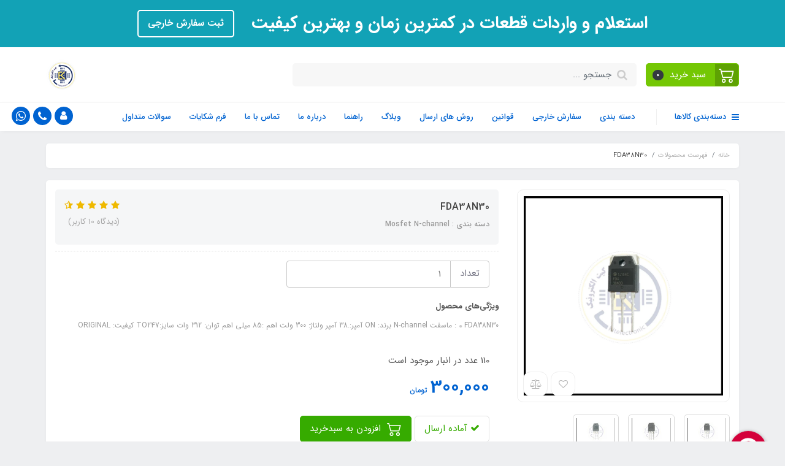

--- FILE ---
content_type: text/html; charset=utf-8
request_url: https://kitelectronic.ir/mosfet-fda38n30
body_size: 24118
content:
<!DOCTYPE html>
<html dir="rtl" lang="fa" ng-app="siteBuilder.custom">

	<head>
		<meta charset="UTF-8">
		<meta http-equiv="X-UA-Compatible" content="IE=edge">
		<title>kitelectronic.ir | FDA38N30</title>
		<meta name="keywords" content="">
		<meta name="description" content="FDA38N30 ماسفت نوع N-Channel  با تحمل ولتاژ 300 ولت و جریان 38 آمپر و 312 وات  با مقاومت داخلی 85 میلی اهم که پکیچ TO247 می باشد  original">
		<meta property="og:title" content="FDA38N30">
		<meta property="og:description" content="FDA38N30 ماسفت نوع N-Channel  با تحمل ولتاژ 300 ولت و جریان 38 آمپر و 312 وات  با مقاومت داخلی 85 میلی اهم که پکیچ TO247 می باشد  original">
		<meta property="og:url" content="https://kitelectronic.ir/mosfet-fda38n30">
		<meta property="og:site_name" content="kitelectronic.ir">
		<meta property="og:image" content='/uploads/products/0c5e07.jpeg?m=crop&w=200&h=200&q=veryhigh'>
		<meta name="twitter:url" content="https://kitelectronic.ir/mosfet-fda38n30">
		<meta name="twitter:title" content="kitelectronic.ir | FDA38N30">
		<meta name="twitter:description" content="FDA38N30 ماسفت نوع N-Channel  با تحمل ولتاژ 300 ولت و جریان 38 آمپر و 312 وات  با مقاومت داخلی 85 میلی اهم که پکیچ TO247 می باشد  original">
		<meta name="viewport" content="width=device-width, initial-scale=1, shrink-to-fit=no">
		<meta name="enamad" content="8565920">
		<link rel="stylesheet" href="/site/resources/fonts/css?family=persian&family=fontawesome">
		<link rel="stylesheet" href="/themes/custom-00aa/css/bootstrap.css">
		<link rel="stylesheet" href="/themes/custom-00aa/css/bootstrap.rtl.css">
		<link rel="stylesheet" href="/themes/custom-00aa/css/magnific.popup.css">
		<link rel="stylesheet" href="/themes/custom-00aa/css/owl.carousel.css">
		<link rel="stylesheet" href="/themes/custom-00aa/css/cedarmaps.css">
		<link rel="stylesheet" href="/themes/custom-00aa/css/app.css?v=6">
		<link rel="stylesheet" href="/themes/custom-00aa/css/ADM-dateTimePicker.min.css">
		<link rel="canonical" href="https://kitelectronic.ir/mosfet-fda38n30">
		<meta name="google-site-verification" content="sI_lrViU8vmX_DOcDNvsJL5Bw8lCHA8Dc-zW-Xg_ykI" />
	<meta name="generator" content="Portal Site Builder">
</head>
	<body ng-class="{'no-scroll':no_scroll}">

		<!-- loading -->
		<div class="loading"></div>

		





		
			<!-- header -->
			<header class="header">
				<div class="header-desktop">
					<!-- banner top -->
					
						<div class="banner-top text-center p-10 p-lg-15" style="background-color: #12a2b6;">
							<a href="https://onlineelectronicamja.portal.ir/form-2" class="banner-top-link">
								استعلام و واردات قطعات در کمترین زمان و بهترین کیفیت
							</a>
							<a href="https://onlineelectronicamja.portal.ir/form-2" class="btn btn-outline-white banner-top-button">ثبت سفارش خارجی</a>
							
						</div>
					
					<div class="container">
						<div class="header-top py-10 py-lg-20">
							<div class="row align-items-center">
								<div class="col-9 col-md-8">
									<div class="d-flex align-items-center">
										<!-- basket -->
										
											<div class="header-basket d-none d-lg-block" cart="">
												<div class="dropdown">
													<a href="#" class="header-basket-button btn dropdown-toggle" data-toggle="dropdown" id="basket-widget" role="button" aria-expanded="false" aria-haspopup="true">
														<span class="header-basket-button-icon">
															<svg width="1em" height="1em" viewbox="0 0 16 16" class="" xmlns="http://www.w3.org/2000/svg">
																<path fill-rule="evenodd" d="M0 2.5A.5.5 0 0 1 .5 2H2a.5.5 0 0 1 .485.379L2.89 4H14.5a.5.5 0 0 1 .485.621l-1.5 6A.5.5 0 0 1 13 11H4a.5.5 0 0 1-.485-.379L1.61 3H.5a.5.5 0 0 1-.5-.5zM3.14 5l1.25 5h8.22l1.25-5H3.14zM5 13a1 1 0 1 0 0 2 1 1 0 0 0 0-2zm-2 1a2 2 0 1 1 4 0 2 2 0 0 1-4 0zm9-1a1 1 0 1 0 0 2 1 1 0 0 0 0-2zm-2 1a2 2 0 1 1 4 0 2 2 0 0 1-4 0z"></path>
															</svg>
														</span>
														<span class="d-inline-block px-half">سبد خرید</span>
														<span class="badge badge-pill badge-dark" ng-bind="model.items.length || 0">0</span>
													</a>
													<div class="header-basket-items dropdown-menu dropdown-menu-right" aria-labelledby="basket-widget">
														<form name="items" class="header-basket-item" ng-submit="items.$valid && update(item)" ng-repeat="item in model.items" novalidate="">
															<div class="header-basket-item-image">
																<a ng-href="{{item.product.url}}" class="header-basket-item-image-link" target="_blank">
																	<img ng-src="{{item.product.image||'/site/resources/images/empty.jpg'}}?m=thumb&w=60&h=60&q=high" class="img-responsive header-basket-item-image-element">
																</a>
															</div>
															<div class="header-basket-item-details">
																<h5 class="header-basket-item-title">
																	<a ng-href="{{item.product.url}}" class="header-basket-item-link" target="_blank">
																		{{item.title}} <span class="header-basket-item-subtitle" ng-show="item.subtitle">{{item.subtitle}}</span>
																	</a>
																</h5>
																<h6 class="header-basket-item-price">
																	{{item.total|number}} تومان
																</h6>
																<a href="javascript:;" class="badge badge-danger header-basket-item-remove" ng-click="removeItem(item)" click-confirm="آیا از حذف مطمئن هستید؟">
																	<i class="fa fa-fw fa-times" ng-hide="item.progress"></i>
																	<i class="fa fa-fw fa-refresh fa-spin" ng-show="item.progress"></i>
																	حذف
																</a>
															</div>
														</form>
														<div class="header-basket-container" ng-if="model.items.length">
															<a href="/site/cart" class="btn btn-block btn-green header-basket-link">
																ثبت و نهایی کردن سفارش 
																<i class="fa fa-chevron-left mr-half align-middle"></i>
															</a>
														</div>
														<div class="header-basket-empty" ng-if="!model.items.length">
															سبد خرید شما خالی است.
														</div>
													</div>
												</div>
											</div>
										

										<div class="header-search w-100 mx-lg-15">
											<form action="/site/search" class="header-search-form" dynamic-search="" auto-show="">
												<input type="text" name="q" class="form-control header-search-input" maxlength="100" autocomplete="off" ng-model="query" ng-focus="searchFocused=true" ng-blur="searchFocused=false" ng-class="{'active': searchFocused||searchMouseover}" placeholder="جستجو ...">
												<button class="btn btn-primary header-search-submit d-none">
													<i class="fa fa-search"></i>
												</button>
												<div class="quicksearch-items bg-white shadow rounded" ng-show="searchFocused||searchMouseover" ng-mouseover="searchMouseover=true" ng-mouseleave="searchMouseover=false">
													<div class="quicksearch-items-title">نتایج جستجو:</div>
													<div class="quicksearch-item" ng-repeat="item in items">
														<div class="quicksearch-item-image" ng-show="item.image">
															<a ng-href="{{item.url}}" class="quicksearch-item-image-link">
																<img ng-src="{{item.image}}?m=crop&w=100&h=100&q=high" class="quicksearch-item-image-element">
															</a>
														</div>
														<h4 class="quicksearch-item-title">
															<a ng-href="{{item.url}}" class="quicksearch-item-link">
																<span ng-bind="item.title"></span>
															</a>
														</h4>
													</div>
												</div>
											</form>
										</div>
									</div>
								</div>
								<div class="col-3 col-md-4">
									<div class="d-flex justify-content-end">
										<!-- logo and sitename -->
										
										<a class="d-block" href="/">
											<img src="/uploads/logo/b332d4.jpeg?m=thumb&h=50&q=veryhigh" alt="kitelectronic.ir" class="header-logo img-fluid">
										</a>
									</div>
								</div>
							</div>
						</div>
					</div>
					<div class="header-menu bg-white shadow" id="header-menu">
						<div class="container">
							<div class="d-none d-lg-block">
								<div class="position-relative">
	<div class="navbar-mega-container d-inline-block">
		<a href="#" class="mega-menu-title">
			<i class="fa fa-bars align-middle ml-half"></i> 
			دسته‌بندی کالاها
		</a>
		
			<div class="navbar-mega-context shadow">
				<nav class="navbar-mega" role="navigation" navbar-menu="">
					<div id="navbar-103756793" class="">
						<ul class="navbar-nav" role="menu">
							
								<li class="nav-item position-static " data-subset="20">
									<a href="/store-9" class="nav-link" target="_blank">
										دسته بندی
									</a>
									
										<div class="nav-subset nav-subset-0">
											<div class="nav-subset-list">
												
													<a href="/store-9/mosfet" class='nav-subset-link  ' target="_self">
														ماسفت
													</a>
													
												
													<a href="/store-9/igbt" class='nav-subset-link  ' target="_self">
														آی جی بی تی ( IGBT )
													</a>
													
												
													<a href="/store-9/transistor" class='nav-subset-link  has-child' target="_self">
														ترانزیستور
													</a>
													
														
													<a href="/store-9/transistor/transistor-smd" class='nav-subset-link  ' target="_self">
														ترانزیستور ( SMD )
													</a>
													
												
													
												
													<a href="/store-9/ic" class='nav-subset-link  ' target="_self">
														آیسی  ( IC )
													</a>
													
												
													<a href="/store-9/optocoupler" class='nav-subset-link  ' target="_self">
														اپتوکوپلر
													</a>
													
												
													<a href="/store-9/diode" class='nav-subset-link  has-child' target="_self">
														دیود
													</a>
													
														
													<a href="/store-9/diode/ultrafast-diodes" class='nav-subset-link  ' target="_self">
														دیود الترافست
													</a>
													
												
													<a href="/store-9/diode/schottky-diode" class='nav-subset-link  ' target="_self">
														دیود شاتکی
													</a>
													
												
													<a href="/store-9/diode/silicon-carbide-schottky-diode" class='nav-subset-link  ' target="_self">
														دیود سیلیکون کاربید شاتکی
													</a>
													
												
													<a href="/store-9/diode/standard-diode" class='nav-subset-link  ' target="_self">
														دیود استاندارد
													</a>
													
												
													<a href="/store-9/diode/bridge-diode" class='nav-subset-link  ' target="_self">
														پل دیود  (diode-bridge)
													</a>
													
												
													<a href="/store-9/diode/tvs-diode" class='nav-subset-link  ' target="_self">
														دیود تی وی اس   (TVS DIODE)
													</a>
													
												
													<a href="/store-9/diode/zener-diode" class='nav-subset-link  ' target="_self">
														دیود زنر
													</a>
													
												
													<a href="/store-9/diode/store-53" class='nav-subset-link  ' target="_self">
														دیود های ولتاژ
													</a>
													
												
													
												
													<a href="/store-9/triac" class='nav-subset-link  ' target="_self">
														تریاک ( TRIAC)
													</a>
													
												
													<a href="/store-9/regulator" class='nav-subset-link  ' target="_self">
														رگلاتور  (REGULATOR)
													</a>
													
												
													<a href="/store-9/resistor" class='nav-subset-link  ' target="_self">
														مقاومت
													</a>
													
												
													<a href="/store-9/capacitors" class='nav-subset-link  has-child' target="_self">
														خازن
													</a>
													
														
													<a href="/store-9/capacitors/ceramic-capacitor" class='nav-subset-link  ' target="_self">
														خازن سرامیکی
													</a>
													
												
													<a href="/store-9/capacitors/smd-capacitor" class='nav-subset-link  ' target="_self">
														خازن SMD
													</a>
													
												
													<a href="/store-9/capacitors/solid-capacitor" class='nav-subset-link  ' target="_self">
														خازن جامد
													</a>
													
												
													<a href="/store-9/capacitors/electrolytic-capacitor" class='nav-subset-link  ' target="_self">
														خازن الکترولیتی
													</a>
													
												
													
												
													<a href="/store-9/thyristor-scr" class='nav-subset-link  ' target="_self">
														تریستور (SCR)
													</a>
													
												
													<a href="/store-9/ntc" class='nav-subset-link  ' target="_self">
														ان تی سی   (NTC)
													</a>
													
												
													<a href="/store-9/varistor" class='nav-subset-link  ' target="_self">
														وریستور  (VDR)
													</a>
													
												
													<a href="/store-9/volume" class='nav-subset-link  ' target="_self">
														ولوم
													</a>
													
												
													<a href="/store-9/connector" class='nav-subset-link  ' target="_self">
														کانکتور ( CONNECTOR )
													</a>
													
												
													<a href="/store-9/tin-wire" class='nav-subset-link  ' target="_self">
														سیم قلع
													</a>
													
												
													<a href="/store-9/thermal-paste" class='nav-subset-link  ' target="_self">
														خمیر سیلیکون
													</a>
													
												
													<a href="/store-9/flux" class='nav-subset-link  ' target="_self">
														مایع فلاکسی
													</a>
													
												
													<a href="/store-9/contact-cleaner" class='nav-subset-link  ' target="_self">
														اسپری کانتکت کلینر
													</a>
													
												
													<a href="/store-9/fuse-holder" class='nav-subset-link  ' target="_self">
														جا فیوزی
													</a>
													
												
											</div>
										</div>
									
								</li>
							
								<li class="nav-item position-static " data-subset="0">
									<a href="/foreign-order" class="nav-link" target="_self">
										سفارش خارجی
									</a>
									
								</li>
							
								<li class="nav-item position-static " data-subset="0">
									<a href="/rules" class="nav-link" target="_self">
										قوانین
									</a>
									
								</li>
							
								<li class="nav-item position-static " data-subset="0">
									<a href="/shipping-methods" class="nav-link" target="_self">
										روش های ارسال
									</a>
									
								</li>
							
								<li class="nav-item position-static " data-subset="0">
									<a href="/weblog" class="nav-link" target="_self">
										وبلاگ
									</a>
									
								</li>
							
								<li class="nav-item position-static " data-subset="0">
									<a href="/help" class="nav-link" target="_self">
										راهنما
									</a>
									
								</li>
							
								<li class="nav-item position-static " data-subset="0">
									<a href="/about-us" class="nav-link" target="_self">
										درباره ما
									</a>
									
								</li>
							
								<li class="nav-item position-static " data-subset="0">
									<a href="/contact-us" class="nav-link" target="_self">
										تماس با ما
									</a>
									
								</li>
							
								<li class="nav-item position-static " data-subset="0">
									<a href="/complaint-form" class="nav-link" target="_self">
										فرم‌ شکایات
									</a>
									
								</li>
							
								<li class="nav-item position-static " data-subset="0">
									<a href="/faq" class="nav-link" target="_self">
										سوالات متداول
									</a>
									
								</li>
							
						</ul>
					</div>
				</nav>
			</div>
		
	</div>
	
		<nav class="navbar navbar-expand-lg d-inline-block p-0" role="navigation">
			<div class="container" navbar-menu="">
				<button type="button" class="navbar-toggler" data-toggle="collapse" data-target="#navbar-121772051" aria-expanded="false" aria-controls="navbar">
					<span class="navbar-toggler-icon"></span>
				</button>
				<a class="navbar-brand d-lg-none float-left" href="javascript:;">
					منوی وب‌سایت
				</a>
				<div id="navbar-121772051" class="navbar-collapse collapse">
					<ul class="navbar-nav" role="menu">
						
							<li class="nav-item " data-subset="20">
								<a href="/store-9" class="nav-link" target="_blank">
									دسته بندی
								</a>
								
									<ul class="nav-subset" role="menu">
										
											<li class="nav-subset-item " data-subset="0">
												<a href="/store-9/mosfet" class="nav-subset-link" target="_self">
													ماسفت
												</a>
												
											</li>
										
											<li class="nav-subset-item " data-subset="0">
												<a href="/store-9/igbt" class="nav-subset-link" target="_self">
													آی جی بی تی ( IGBT )
												</a>
												
											</li>
										
											<li class="nav-subset-item " data-subset="1">
												<a href="/store-9/transistor" class="nav-subset-link" target="_self">
													ترانزیستور
												</a>
												
													<ul class="nav-subset" role="menu">
														
											<li class="nav-subset-item " data-subset="0">
												<a href="/store-9/transistor/transistor-smd" class="nav-subset-link" target="_self">
													ترانزیستور ( SMD )
												</a>
												
											</li>
										
													</ul>
												
											</li>
										
											<li class="nav-subset-item " data-subset="0">
												<a href="/store-9/ic" class="nav-subset-link" target="_self">
													آیسی  ( IC )
												</a>
												
											</li>
										
											<li class="nav-subset-item " data-subset="0">
												<a href="/store-9/optocoupler" class="nav-subset-link" target="_self">
													اپتوکوپلر
												</a>
												
											</li>
										
											<li class="nav-subset-item " data-subset="8">
												<a href="/store-9/diode" class="nav-subset-link" target="_self">
													دیود
												</a>
												
													<ul class="nav-subset" role="menu">
														
											<li class="nav-subset-item " data-subset="0">
												<a href="/store-9/diode/ultrafast-diodes" class="nav-subset-link" target="_self">
													دیود الترافست
												</a>
												
											</li>
										
											<li class="nav-subset-item " data-subset="0">
												<a href="/store-9/diode/schottky-diode" class="nav-subset-link" target="_self">
													دیود شاتکی
												</a>
												
											</li>
										
											<li class="nav-subset-item " data-subset="0">
												<a href="/store-9/diode/silicon-carbide-schottky-diode" class="nav-subset-link" target="_self">
													دیود سیلیکون کاربید شاتکی
												</a>
												
											</li>
										
											<li class="nav-subset-item " data-subset="0">
												<a href="/store-9/diode/standard-diode" class="nav-subset-link" target="_self">
													دیود استاندارد
												</a>
												
											</li>
										
											<li class="nav-subset-item " data-subset="0">
												<a href="/store-9/diode/bridge-diode" class="nav-subset-link" target="_self">
													پل دیود  (diode-bridge)
												</a>
												
											</li>
										
											<li class="nav-subset-item " data-subset="0">
												<a href="/store-9/diode/tvs-diode" class="nav-subset-link" target="_self">
													دیود تی وی اس   (TVS DIODE)
												</a>
												
											</li>
										
											<li class="nav-subset-item " data-subset="0">
												<a href="/store-9/diode/zener-diode" class="nav-subset-link" target="_self">
													دیود زنر
												</a>
												
											</li>
										
											<li class="nav-subset-item " data-subset="0">
												<a href="/store-9/diode/store-53" class="nav-subset-link" target="_self">
													دیود های ولتاژ
												</a>
												
											</li>
										
													</ul>
												
											</li>
										
											<li class="nav-subset-item " data-subset="0">
												<a href="/store-9/triac" class="nav-subset-link" target="_self">
													تریاک ( TRIAC)
												</a>
												
											</li>
										
											<li class="nav-subset-item " data-subset="0">
												<a href="/store-9/regulator" class="nav-subset-link" target="_self">
													رگلاتور  (REGULATOR)
												</a>
												
											</li>
										
											<li class="nav-subset-item " data-subset="0">
												<a href="/store-9/resistor" class="nav-subset-link" target="_self">
													مقاومت
												</a>
												
											</li>
										
											<li class="nav-subset-item " data-subset="4">
												<a href="/store-9/capacitors" class="nav-subset-link" target="_self">
													خازن
												</a>
												
													<ul class="nav-subset" role="menu">
														
											<li class="nav-subset-item " data-subset="0">
												<a href="/store-9/capacitors/ceramic-capacitor" class="nav-subset-link" target="_self">
													خازن سرامیکی
												</a>
												
											</li>
										
											<li class="nav-subset-item " data-subset="0">
												<a href="/store-9/capacitors/smd-capacitor" class="nav-subset-link" target="_self">
													خازن SMD
												</a>
												
											</li>
										
											<li class="nav-subset-item " data-subset="0">
												<a href="/store-9/capacitors/solid-capacitor" class="nav-subset-link" target="_self">
													خازن جامد
												</a>
												
											</li>
										
											<li class="nav-subset-item " data-subset="0">
												<a href="/store-9/capacitors/electrolytic-capacitor" class="nav-subset-link" target="_self">
													خازن الکترولیتی
												</a>
												
											</li>
										
													</ul>
												
											</li>
										
											<li class="nav-subset-item " data-subset="0">
												<a href="/store-9/thyristor-scr" class="nav-subset-link" target="_self">
													تریستور (SCR)
												</a>
												
											</li>
										
											<li class="nav-subset-item " data-subset="0">
												<a href="/store-9/ntc" class="nav-subset-link" target="_self">
													ان تی سی   (NTC)
												</a>
												
											</li>
										
											<li class="nav-subset-item " data-subset="0">
												<a href="/store-9/varistor" class="nav-subset-link" target="_self">
													وریستور  (VDR)
												</a>
												
											</li>
										
											<li class="nav-subset-item " data-subset="0">
												<a href="/store-9/volume" class="nav-subset-link" target="_self">
													ولوم
												</a>
												
											</li>
										
											<li class="nav-subset-item " data-subset="0">
												<a href="/store-9/connector" class="nav-subset-link" target="_self">
													کانکتور ( CONNECTOR )
												</a>
												
											</li>
										
											<li class="nav-subset-item " data-subset="0">
												<a href="/store-9/tin-wire" class="nav-subset-link" target="_self">
													سیم قلع
												</a>
												
											</li>
										
											<li class="nav-subset-item " data-subset="0">
												<a href="/store-9/thermal-paste" class="nav-subset-link" target="_self">
													خمیر سیلیکون
												</a>
												
											</li>
										
											<li class="nav-subset-item " data-subset="0">
												<a href="/store-9/flux" class="nav-subset-link" target="_self">
													مایع فلاکسی
												</a>
												
											</li>
										
											<li class="nav-subset-item " data-subset="0">
												<a href="/store-9/contact-cleaner" class="nav-subset-link" target="_self">
													اسپری کانتکت کلینر
												</a>
												
											</li>
										
											<li class="nav-subset-item " data-subset="0">
												<a href="/store-9/fuse-holder" class="nav-subset-link" target="_self">
													جا فیوزی
												</a>
												
											</li>
										
									</ul>
								
							</li>
						
							<li class="nav-item " data-subset="0">
								<a href="/foreign-order" class="nav-link" target="_self">
									سفارش خارجی
								</a>
								
							</li>
						
							<li class="nav-item " data-subset="0">
								<a href="/rules" class="nav-link" target="_self">
									قوانین
								</a>
								
							</li>
						
							<li class="nav-item " data-subset="0">
								<a href="/shipping-methods" class="nav-link" target="_self">
									روش های ارسال
								</a>
								
							</li>
						
							<li class="nav-item " data-subset="0">
								<a href="/weblog" class="nav-link" target="_self">
									وبلاگ
								</a>
								
							</li>
						
							<li class="nav-item " data-subset="0">
								<a href="/help" class="nav-link" target="_self">
									راهنما
								</a>
								
							</li>
						
							<li class="nav-item " data-subset="0">
								<a href="/about-us" class="nav-link" target="_self">
									درباره ما
								</a>
								
							</li>
						
							<li class="nav-item " data-subset="0">
								<a href="/contact-us" class="nav-link" target="_self">
									تماس با ما
								</a>
								
							</li>
						
							<li class="nav-item " data-subset="0">
								<a href="/complaint-form" class="nav-link" target="_self">
									فرم‌ شکایات
								</a>
								
							</li>
						
							<li class="nav-item " data-subset="0">
								<a href="/faq" class="nav-link" target="_self">
									سوالات متداول
								</a>
								
							</li>
						
						
					</ul>
				</div>
			</div>
		</nav>
		
		
		
	
	



<!--<widget type="menu" name="navigation" section="سربرگ">
<nav class="navbar navbar-light bg-light navbar-expand-lg" role="navigation">
<div class="container" navbar-menu>
<button type="button" class="navbar-toggler" data-toggle="collapse" data-target="#navbar-149765606" aria-expanded="false" aria-controls="navbar">
<span class="navbar-toggler-icon"></span>
</button>
<a class="navbar-brand d-lg-none float-left" href="javascript:;">
FDA38N30
</a>
<div id="navbar-149765606" class="navbar-collapse collapse">
<ul class="navbar-nav" role="menu">
<loop src="">
<li class="nav-item " data-subset="">
<a href="/mosfet-fda38n30" class="nav-link" target="">
FDA38N30
</a>
<if terms="nope">
<ul class="nav-subset" role="menu">
<loop src="" recursive="">
<li class="nav-subset-item " data-subset="">
<a href="/mosfet-fda38n30" class="nav-subset-link" target="">
FDA38N30
</a>
<if terms="nope">
<ul class="nav-subset" role="menu">

</ul>
</if>
</li>
</loop>
</ul>
</if>
</li>
</loop>
</ul>
<if terms="nope">
<ul class="navbar-nav mr-auto">
<li class="nav-item dropdown">
<a href="/user" class="nav-link dropdown-toggle" data-toggle="dropdown" role="button" aria-expanded="false">

</a>
<div class="dropdown-menu">
<if terms="">
<a href="/reseller" class="dropdown-item">
<i class="fa fa-fw ml-1 mt-1 fa-globe"></i>
بخش نمایندگی
</a>
</if>
<if terms="">
<a href="/admin" class="dropdown-item">
<i class="fa fa-fw ml-1 mt-1 fa-gear"></i>
بخش مدیریت
</a>
</if>
<a href="/user" class="dropdown-item">
<i class="fa fa-fw ml-1 mt-1 fa-user"></i>
بخش کاربری
</a>
<a href="/user/profile" class="dropdown-item">
<i class="fa fa-fw ml-1 mt-1 fa-pencil"></i>
ویرایش مشخصات
</a>
<a href="/user/profile/changepassword" class="dropdown-item">
<i class="fa fa-fw ml-1 mt-1 fa-lock"></i>
تغییر رمز عبور
</a>
<a href="/site/signout" class="dropdown-item">
<i class="fa fa-fw ml-1 mt-1 fa-power-off"></i>
خروج
</a>
</div>
</li>
</ul>
</if>
<if terms="yep">
<ul class="navbar-nav mr-auto">
<li class="nav-item">
<a href="/site/signin" class="nav-link">
ورود
</a>
</li>
<if terms="yep">
<li class="nav-item">
<a href="/site/signup" class="nav-link">
ثبت‌نام
</a>
</li>
</if>
</ul>
</if>
</div>
</div>
</nav>
</widget>-->


<div class="text-left position-absolute " style="bottom: 10px;
    left: -5%;">
		<div class="header-links">
			<div class="dropdown d-inline-block">
				<a href="#" class="header-links-item dropdown-toggle" data-toggle="dropdown" role="button" aria-expanded="false">
					<i class="fa fa-user"></i>
				</a>
				<div class="dropdown-menu">
					
					
						<a href="/site/signin" class="dropdown-item">
							ورود
						</a>
						
							<a href="/site/signup" class="dropdown-item">
								ثبت‌نام
							</a>
						
					
				</div>
			</div>
			
				<a href="call:02177974805      09364374001" class="header-links-item" data-toggle="tooltip" title="تماس با شماره 02177974805      09364374001">
					<i class="fa fa-phone"></i>
				</a>
				<a href="https://wa.me/message/ADXAYG6VV7MYP1" class="header-links-item" data-toggle="tooltip" title="پیام به واتس اپ">
					<i class="fa fa-whatsapp"></i>
				</a>
				
			
		</div>
	</div>
</div>















							</div>
							<div class="d-block d-lg-none">
								<div class="row align-items-center">
									<div class="col-1">




										
    <nav class="navbar navbar-light p-0" role="navigation">
        <div class="">
            <div class="offcanvas" navbar-offcanvas="">
                <div class="offcanvas-overlay"></div>
                <button type="button" class="navbar-toggler offcanvas-navbar-toggler" navbar-offcanvas-toggle="">
                    <i class="fa fa-bars"></i>
                </button>
                <div id="offcanvas-103756793" class="offcanvas-sidebar">
                    <div class="offcanvas-header">
                        <a class="d-block text-center" href="/">
							<img src="/uploads/logo/b332d4.jpeg?m=thumb&w=150&h=48&q=veryhigh" alt="kitelectronic.ir" class="header-logo img-fluid">
						</a>
                    </div>
                    <ul class="offcanvas-nav" role="menu">
                        
                            <li class="offcanvas-nav-item " data-subset="20">
                                <a href="/store-9" class="offcanvas-nav-link" target="_blank">
                                    دسته بندی
                                </a>
                                
                                    <button type="button" class="offcanvas-nav-toggle">
                                        <i class="fa offcanvas-nav-toggle-icon"></i>
                                    </button>
                                    <ul class="offcanvas-nav-subset offcanvas-nav-subset-1" role="menu">
                                        
                            <li class="offcanvas-nav-item " data-subset="0">
                                <a href="/store-9/mosfet" class="offcanvas-nav-link" target="_self">
                                    ماسفت
                                </a>
                                
                            </li>
                        
                            <li class="offcanvas-nav-item " data-subset="0">
                                <a href="/store-9/igbt" class="offcanvas-nav-link" target="_self">
                                    آی جی بی تی ( IGBT )
                                </a>
                                
                            </li>
                        
                            <li class="offcanvas-nav-item " data-subset="1">
                                <a href="/store-9/transistor" class="offcanvas-nav-link" target="_self">
                                    ترانزیستور
                                </a>
                                
                                    <button type="button" class="offcanvas-nav-toggle">
                                        <i class="fa offcanvas-nav-toggle-icon"></i>
                                    </button>
                                    <ul class="offcanvas-nav-subset offcanvas-nav-subset-2" role="menu">
                                        
                            <li class="offcanvas-nav-item " data-subset="0">
                                <a href="/store-9/transistor/transistor-smd" class="offcanvas-nav-link" target="_self">
                                    ترانزیستور ( SMD )
                                </a>
                                
                            </li>
                        
                                    </ul>
                                
                            </li>
                        
                            <li class="offcanvas-nav-item " data-subset="0">
                                <a href="/store-9/ic" class="offcanvas-nav-link" target="_self">
                                    آیسی  ( IC )
                                </a>
                                
                            </li>
                        
                            <li class="offcanvas-nav-item " data-subset="0">
                                <a href="/store-9/optocoupler" class="offcanvas-nav-link" target="_self">
                                    اپتوکوپلر
                                </a>
                                
                            </li>
                        
                            <li class="offcanvas-nav-item " data-subset="8">
                                <a href="/store-9/diode" class="offcanvas-nav-link" target="_self">
                                    دیود
                                </a>
                                
                                    <button type="button" class="offcanvas-nav-toggle">
                                        <i class="fa offcanvas-nav-toggle-icon"></i>
                                    </button>
                                    <ul class="offcanvas-nav-subset offcanvas-nav-subset-2" role="menu">
                                        
                            <li class="offcanvas-nav-item " data-subset="0">
                                <a href="/store-9/diode/ultrafast-diodes" class="offcanvas-nav-link" target="_self">
                                    دیود الترافست
                                </a>
                                
                            </li>
                        
                            <li class="offcanvas-nav-item " data-subset="0">
                                <a href="/store-9/diode/schottky-diode" class="offcanvas-nav-link" target="_self">
                                    دیود شاتکی
                                </a>
                                
                            </li>
                        
                            <li class="offcanvas-nav-item " data-subset="0">
                                <a href="/store-9/diode/silicon-carbide-schottky-diode" class="offcanvas-nav-link" target="_self">
                                    دیود سیلیکون کاربید شاتکی
                                </a>
                                
                            </li>
                        
                            <li class="offcanvas-nav-item " data-subset="0">
                                <a href="/store-9/diode/standard-diode" class="offcanvas-nav-link" target="_self">
                                    دیود استاندارد
                                </a>
                                
                            </li>
                        
                            <li class="offcanvas-nav-item " data-subset="0">
                                <a href="/store-9/diode/bridge-diode" class="offcanvas-nav-link" target="_self">
                                    پل دیود  (diode-bridge)
                                </a>
                                
                            </li>
                        
                            <li class="offcanvas-nav-item " data-subset="0">
                                <a href="/store-9/diode/tvs-diode" class="offcanvas-nav-link" target="_self">
                                    دیود تی وی اس   (TVS DIODE)
                                </a>
                                
                            </li>
                        
                            <li class="offcanvas-nav-item " data-subset="0">
                                <a href="/store-9/diode/zener-diode" class="offcanvas-nav-link" target="_self">
                                    دیود زنر
                                </a>
                                
                            </li>
                        
                            <li class="offcanvas-nav-item " data-subset="0">
                                <a href="/store-9/diode/store-53" class="offcanvas-nav-link" target="_self">
                                    دیود های ولتاژ
                                </a>
                                
                            </li>
                        
                                    </ul>
                                
                            </li>
                        
                            <li class="offcanvas-nav-item " data-subset="0">
                                <a href="/store-9/triac" class="offcanvas-nav-link" target="_self">
                                    تریاک ( TRIAC)
                                </a>
                                
                            </li>
                        
                            <li class="offcanvas-nav-item " data-subset="0">
                                <a href="/store-9/regulator" class="offcanvas-nav-link" target="_self">
                                    رگلاتور  (REGULATOR)
                                </a>
                                
                            </li>
                        
                            <li class="offcanvas-nav-item " data-subset="0">
                                <a href="/store-9/resistor" class="offcanvas-nav-link" target="_self">
                                    مقاومت
                                </a>
                                
                            </li>
                        
                            <li class="offcanvas-nav-item " data-subset="4">
                                <a href="/store-9/capacitors" class="offcanvas-nav-link" target="_self">
                                    خازن
                                </a>
                                
                                    <button type="button" class="offcanvas-nav-toggle">
                                        <i class="fa offcanvas-nav-toggle-icon"></i>
                                    </button>
                                    <ul class="offcanvas-nav-subset offcanvas-nav-subset-2" role="menu">
                                        
                            <li class="offcanvas-nav-item " data-subset="0">
                                <a href="/store-9/capacitors/ceramic-capacitor" class="offcanvas-nav-link" target="_self">
                                    خازن سرامیکی
                                </a>
                                
                            </li>
                        
                            <li class="offcanvas-nav-item " data-subset="0">
                                <a href="/store-9/capacitors/smd-capacitor" class="offcanvas-nav-link" target="_self">
                                    خازن SMD
                                </a>
                                
                            </li>
                        
                            <li class="offcanvas-nav-item " data-subset="0">
                                <a href="/store-9/capacitors/solid-capacitor" class="offcanvas-nav-link" target="_self">
                                    خازن جامد
                                </a>
                                
                            </li>
                        
                            <li class="offcanvas-nav-item " data-subset="0">
                                <a href="/store-9/capacitors/electrolytic-capacitor" class="offcanvas-nav-link" target="_self">
                                    خازن الکترولیتی
                                </a>
                                
                            </li>
                        
                                    </ul>
                                
                            </li>
                        
                            <li class="offcanvas-nav-item " data-subset="0">
                                <a href="/store-9/thyristor-scr" class="offcanvas-nav-link" target="_self">
                                    تریستور (SCR)
                                </a>
                                
                            </li>
                        
                            <li class="offcanvas-nav-item " data-subset="0">
                                <a href="/store-9/ntc" class="offcanvas-nav-link" target="_self">
                                    ان تی سی   (NTC)
                                </a>
                                
                            </li>
                        
                            <li class="offcanvas-nav-item " data-subset="0">
                                <a href="/store-9/varistor" class="offcanvas-nav-link" target="_self">
                                    وریستور  (VDR)
                                </a>
                                
                            </li>
                        
                            <li class="offcanvas-nav-item " data-subset="0">
                                <a href="/store-9/volume" class="offcanvas-nav-link" target="_self">
                                    ولوم
                                </a>
                                
                            </li>
                        
                            <li class="offcanvas-nav-item " data-subset="0">
                                <a href="/store-9/connector" class="offcanvas-nav-link" target="_self">
                                    کانکتور ( CONNECTOR )
                                </a>
                                
                            </li>
                        
                            <li class="offcanvas-nav-item " data-subset="0">
                                <a href="/store-9/tin-wire" class="offcanvas-nav-link" target="_self">
                                    سیم قلع
                                </a>
                                
                            </li>
                        
                            <li class="offcanvas-nav-item " data-subset="0">
                                <a href="/store-9/thermal-paste" class="offcanvas-nav-link" target="_self">
                                    خمیر سیلیکون
                                </a>
                                
                            </li>
                        
                            <li class="offcanvas-nav-item " data-subset="0">
                                <a href="/store-9/flux" class="offcanvas-nav-link" target="_self">
                                    مایع فلاکسی
                                </a>
                                
                            </li>
                        
                            <li class="offcanvas-nav-item " data-subset="0">
                                <a href="/store-9/contact-cleaner" class="offcanvas-nav-link" target="_self">
                                    اسپری کانتکت کلینر
                                </a>
                                
                            </li>
                        
                            <li class="offcanvas-nav-item " data-subset="0">
                                <a href="/store-9/fuse-holder" class="offcanvas-nav-link" target="_self">
                                    جا فیوزی
                                </a>
                                
                            </li>
                        
                                    </ul>
                                
                            </li>
                        
                            <li class="offcanvas-nav-item " data-subset="0">
                                <a href="/foreign-order" class="offcanvas-nav-link" target="_self">
                                    سفارش خارجی
                                </a>
                                
                            </li>
                        
                            <li class="offcanvas-nav-item " data-subset="0">
                                <a href="/rules" class="offcanvas-nav-link" target="_self">
                                    قوانین
                                </a>
                                
                            </li>
                        
                            <li class="offcanvas-nav-item " data-subset="0">
                                <a href="/shipping-methods" class="offcanvas-nav-link" target="_self">
                                    روش های ارسال
                                </a>
                                
                            </li>
                        
                            <li class="offcanvas-nav-item " data-subset="0">
                                <a href="/weblog" class="offcanvas-nav-link" target="_self">
                                    وبلاگ
                                </a>
                                
                            </li>
                        
                            <li class="offcanvas-nav-item " data-subset="0">
                                <a href="/help" class="offcanvas-nav-link" target="_self">
                                    راهنما
                                </a>
                                
                            </li>
                        
                            <li class="offcanvas-nav-item " data-subset="0">
                                <a href="/about-us" class="offcanvas-nav-link" target="_self">
                                    درباره ما
                                </a>
                                
                            </li>
                        
                            <li class="offcanvas-nav-item " data-subset="0">
                                <a href="/contact-us" class="offcanvas-nav-link" target="_self">
                                    تماس با ما
                                </a>
                                
                            </li>
                        
                            <li class="offcanvas-nav-item " data-subset="0">
                                <a href="/complaint-form" class="offcanvas-nav-link" target="_self">
                                    فرم‌ شکایات
                                </a>
                                
                            </li>
                        
                            <li class="offcanvas-nav-item " data-subset="0">
                                <a href="/faq" class="offcanvas-nav-link" target="_self">
                                    سوالات متداول
                                </a>
                                
                            </li>
                        
                    </ul>
                </div>
            </div>
        </div>
    </nav>

									</div>
									<div class="col-10">
										<div class="header-links text-left">
											<div class="dropdown d-inline-block">
												<a href="#" class="header-links-item dropdown-toggle" data-toggle="dropdown" role="button" aria-expanded="false">
													<i class="fa fa-user"></i>
												</a>
												<div class="dropdown-menu">
													
													
														<a href="/site/signin" class="dropdown-item">
															ورود
														</a>
														
															<a href="/site/signup" class="dropdown-item">
																ثبت‌نام
															</a>
														
													
												</div>
											</div>
											
												<a href="call:02177974805      09364374001" class="header-links-item" data-toggle="tooltip" title="تماس با شماره 02177974805      09364374001">
													<i class="fa fa-phone"></i>
												</a>
												<a href="https://wa.me/message/ADXAYG6VV7MYP1" class="header-links-item" data-toggle="tooltip" title="پیام به واتس اپ">
													<i class="fa fa-whatsapp"></i>
												</a>
												
											
											
												<div class="header-basket d-inline-block" cart="">
													<div class="dropdown">
														<a href="#" class="header-links-item header-links-item-basket dropdown-toggle" data-toggle="dropdown" id="basket-widget" role="button" aria-expanded="false" aria-haspopup="true">
															<i class="fa fa-shopping-bag"></i>
															<span class="badge badge-pill badge-dark" ng-bind="model.items.length || 0">0</span>
														</a>
														<div class="header-basket-items dropdown-menu" aria-labelledby="basket-widget">
															<form name="items" class="header-basket-item" ng-submit="items.$valid && update(item)" ng-repeat="item in model.items" novalidate="">
																<div class="header-basket-item-image">
																	<a ng-href="{{item.product.url}}" class="header-basket-item-image-link" target="_blank">
																		<img ng-src="{{item.product.image||'/site/resources/images/empty.jpg'}}?m=thumb&w=60&h=60&q=high" class="img-responsive header-basket-item-image-element">
																	</a>
																</div>
																<div class="header-basket-item-details">
																	<h5 class="header-basket-item-title">
																		<a ng-href="{{item.product.url}}" class="header-basket-item-link" target="_blank">
																			{{item.title}} <span class="header-basket-item-subtitle" ng-show="item.subtitle">{{item.subtitle}}</span>
																		</a>
																	</h5>
																	<h6 class="header-basket-item-price">
																		{{item.total|number}} تومان
																	</h6>
																	<a href="javascript:;" class="badge badge-danger header-basket-item-remove" ng-click="removeItem(item)" click-confirm="آیا از حذف مطمئن هستید؟">
																		<i class="fa fa-fw fa-times" ng-hide="item.progress"></i>
																		<i class="fa fa-fw fa-refresh fa-spin" ng-show="item.progress"></i>
																		حذف
																	</a>
																</div>
															</form>
															<div class="header-basket-container" ng-if="model.items.length">
																<a href="/site/cart" class="btn btn-block btn-green header-basket-link">
																	ثبت و نهایی کردن سفارش 
																	<i class="fa fa-chevron-left mr-half align-middle"></i>
																</a>
															</div>
															<div class="header-basket-empty" ng-if="!model.items.length">
																سبد خرید شما خالی است.
															</div>
														</div>
													</div>
												</div>
											
										</div>
									</div>
								</div>
							</div>
						</div>
					</div>
				</div>
			</header>
		

		

<!--main-->
<main class="product-container" product="">
	<div class="container">
		<div class="product-context">
			
	<ol class="breadcrumb">
		<li class="breadcrumb-item">
			<a href="/">
				<span>
					خانه
				</span>
			</a>
		</li>
		
			<li class="breadcrumb-item ">
				<a href="/site/products">
					<span>
						فهرست محصولات
					</span>
				</a>
			</li>
		
			<li class="breadcrumb-item active">
				<a href="/mosfet-fda38n30">
					<span>
						FDA38N30
					</span>
				</a>
			</li>
		
	</ol>



<!-- schema -->

	<script type="application/ld+json">
		{"@context":"https://schema.org","@type":"BreadcrumbList","itemListElement":[{"@type":"ListItem","position":1,"name":"فهرست محصولات","item":"https://kitelectronic.ir/site/products"},{"@type":"ListItem","position":2,"name":"FDA38N30","item":"https://kitelectronic.ir/mosfet-fda38n30"}]}
	</script>

			<div class="product-header">
				<div class="row">
					
					<div class="col-xl-4">
						<div class="position-relative">
							<!-- expiration -->
							

							<div class="product-image position-relative">
								<!-- actions -->
								<div class="product-actions" magnific="">
									
									
										<button type="button" class="btn product-addtowishlist" onclick="alert('این امکان فقط برای کاربران در دسترس است.')">
											<i class="fa fa-fw fa-heart-o"></i>
										</button>
									
									<a href="/site/products/compare/add?id=149765606" class="btn product-compare" data-toggle="tooltip" title="مقایسه">
										<i class="fa fa-fw fa-balance-scale"></i>
									</a>
								</div>
								<a href="/uploads/products/0c5e07.jpeg" class="product-image-link" magnific-preview="/uploads/products/0c5e07.jpeg?m=thumb&w=1280&h=800&q=high">
									<img src='/uploads/products/0c5e07.jpeg?m=thumb&w=1280&h=800&q=high' class="product-image-element" alt="FDA38N30">
								</a>
							</div>
							
								<div class="product-images owl-carousel" options="{ navClass: ['product-images-prev', 'product-images-next'], responsive: { 992: { items: 3 }, 1200: { items: 4 } }, loop: false, navText: [], margin: 15, nav: true }" magnific="">
									
										<a href="/uploads/products/0c5e07.jpeg" magnific-preview="/uploads/products/0c5e07.jpeg?m=thumb&w=1280&h=800&q=high" class="product-images-link">
											<img src="/uploads/products/0c5e07.jpeg?m=crop&w=120&h=80&q=high" class="product-images-item">
										</a>
									
										<a href="/uploads/products/1ed4eb.jpeg" magnific-preview="/uploads/products/1ed4eb.jpeg?m=thumb&w=1280&h=800&q=high" class="product-images-link">
											<img src="/uploads/products/1ed4eb.jpeg?m=crop&w=120&h=80&q=high" class="product-images-item">
										</a>
									
										<a href="/uploads/products/b817fb.jpeg" magnific-preview="/uploads/products/b817fb.jpeg?m=thumb&w=1280&h=800&q=high" class="product-images-link">
											<img src="/uploads/products/b817fb.jpeg?m=crop&w=120&h=80&q=high" class="product-images-item">
										</a>
									
								</div>
							
							<div class="product-images-slider owl-carousel d-none" options="{ navClass: ['product-images-prev', 'product-images-next'], navText: [], nav: true, items: 1 }">
								
									<img src="/uploads/products/0c5e07.jpeg?m=thumb&w=1280&h=800&q=high" class="product-images-slider-item">
								
									<img src="/uploads/products/1ed4eb.jpeg?m=thumb&w=1280&h=800&q=high" class="product-images-slider-item">
								
									<img src="/uploads/products/b817fb.jpeg?m=thumb&w=1280&h=800&q=high" class="product-images-slider-item">
								
							</div>
						</div>
					</div>
					<div class="col-xl-8">
						<form name="addtocart" class="product-info" ng-submit="addtocart.$valid && submit()" eval="collect(300000, 0, 0)" add-to-cart="" dynamic-form="" auto-show="" novalidate="">
							<div class="product-data p-15 rounded">
								<div class="d-flex justify-content-between">
									<div>
										
										<h1 class="product-title">
											FDA38N30
										</h1>
										
											<h4 class="product-caption">
												دسته بندی :  Mosfet N-channel
											</h4>
										
										
									</div>
									
										<div class="product-rating" eval="collect(149765606, 4.7, 10)" product-rating="" auto-show="">
											<a role="button" class="product-rating-link" ng-click="submit(number)" ng-focus="changeRate(number)" ng-mouseover="changeRate(number)" ng-mouseleave="changeRate()" ng-repeat="number in [1,2,3,4,5]">
												<i class="fa fa-star fa-flip-horizontal text-warning product-rating-link-icon" ng-class="{ 'fa-star-half-o': isHalf(number), 'fa-star-o': model.rate <= number-1 }"></i>
											</a>
											<div class="product-rating-info" ng-show="model.count">
												<small>
													(دیدگاه {{model.count}} کاربر)
												</small>
											</div>
										</div>
									
								</div>								
							</div>

							<div class="product-attributes">
								
								<div class="col-md-6">
									<div class="form-group product-quantity">
										<div class="input-group">
											<div class="input-group-prepend">
												<span class="input-group-text product-quantity-text">
													تعداد
												</span>
											</div>
											<input type="number" id="quantity" class="form-control product-quantity-input" min="1" max="1000" ng-model="model.quantity" ng-disabled="progress" required="">
										</div>
									</div>
								</div>
								<div class="d-none">
									<div class="form-group product-variant">
										<div class="input-group">
											<div class="input-group-prepend">
												<span class="input-group-text product-variant-text">
													نوع
												</span>
											</div>
											<select id="variant" class="form-control product-variant-input" ng-disabled="progress">
												
													<option value="110185070" data-stock="110" data-price="300000" data-compare-price="0" data-discount="0" data-image="/uploads/products/0c5e07.jpeg" data-sku="" product-variant="">
														primary
													</option>
												
											</select>
										</div>
									</div>
								</div>
							</div>

							
								<div class="product-mini-fields-title mt-20 mb-10">ویژگی‌های محصول</div>
								<ul class="product-mini-fields mb-20 p-0 d-none d-md-block">
									
										<li class="product-mini-fields-item mb-10">
											FDA38N30:
											
												ماسفت N-channel
											
												برند: ON
											
												آمپر:.38 آمپر
											
												ولتاژ: 300 ولت
											
												اهم :85 میلی  اهم
											
												توان: 312 وات
											
												سایز:TO247
											
												کیفیت: ORIGINAL
											
										</li>
									
								</ul>
							

							<div class="product-info-buy p-15">

								<div class="text-stock text-xl bold" ng-show="model.stock !=0"> {{model.stock}} عدد در انبار موجود است
								</div>

								
									<div class="product-price-wrap">
										
										
										<h5 class="product-price">
											<span ng-bind="getPrice()|number">300,000</span>
											تومان
										</h5>
									</div>
								
								<div class="product-buttons">
									<div class="product-availability btn d-inline-block border border-light rounded">
										<span class="text-green" ng-if="!outofstock()">
											<i class="fa fa-check"></i>
											آماده ارسال
										</span>
										<span class="text-red" ng-if="outofstock()">
											<i class="fa fa-close"></i>
											ناموجود
										</span>
									</div>
									
										<div class="alert alert-danger validation-summary product-buttons-failed" ng-if="validation" ng-class="{'d-block' : validation}">
    <h6 class="alert-heading validation-summary-title product-buttons-failed-title">
        <span ng-bind="validation.main"></span>
    </h6>
    <ul class="validation-summary-list product-buttons-failed-list">
        <li class="validation-summary-item product-buttons-failed-item" ng-repeat="(key, value) in validation" ng-if="key != 'main'">
            {{value}}
        </li>
    </ul>
</div>
									
									
										<button class="btn btn-green product-addtocart" ng-disabled="outofstock() || progress" ng-if="true">
											<svg width="1em" height="1em" viewbox="0 0 16 16" class="" fill="currentColor" xmlns="http://www.w3.org/2000/svg">
												<path fill-rule="evenodd" d="M0 2.5A.5.5 0 0 1 .5 2H2a.5.5 0 0 1 .485.379L2.89 4H14.5a.5.5 0 0 1 .485.621l-1.5 6A.5.5 0 0 1 13 11H4a.5.5 0 0 1-.485-.379L1.61 3H.5a.5.5 0 0 1-.5-.5zM3.14 5l1.25 5h8.22l1.25-5H3.14zM5 13a1 1 0 1 0 0 2 1 1 0 0 0 0-2zm-2 1a2 2 0 1 1 4 0 2 2 0 0 1-4 0zm9-1a1 1 0 1 0 0 2 1 1 0 0 0 0-2zm-2 1a2 2 0 1 1 4 0 2 2 0 0 1-4 0z"></path>
											</svg>
											افزودن به سبدخرید
										</button>
									
									
									<div class="product-buttons-loading" ng-show="progress">
										<i class="fa fa-refresh fa-spin fa-fw"></i>
										کمی صبر کنید...
									</div>
								</div>
							</div>
							<!-- product features -->
							
						</form>
					</div>
				</div>
			</div>
			
				<div class="product-description">
					<p class="product-description-content">
						FDA38N30 ماسفت نوع N-Channel &nbsp;با تحمل ولتاژ 300 ولت و جریان 38 آمپر و 312 وات &nbsp;با مقاومت داخلی 85 میلی اهم که پکیچ TO247 می باشد &nbsp;original
					</p>
				</div>
			

			
				<div class="products-wrap mb-30">
					<h2 class="products-title">
						<span>محصولات مرتبط</span>
						
					</h2>
					<div class="owl-container position-relative">
						<div class="products-items owl-carousel" options="{
									  autoplay: true,
									  autoplayTimeout: 4500,
									  autoplayHoverPause: true,
									  smartSpeed: 500,
									  loop: true,
									  rtl: true,
									  margin: 10,
									  responsive:{ 0:{ items: 1.3 }, 375: { items: 2 }, 576: { items: 3 }, 992: { items: 4 }, 1200: { items: 6 } }
									  }">
							
								<div class='products-item position-relative bg-white rounded p-15 '>
	
	
	<div class="products-item-image">
		<a href="/product-608" class="products-item-link">
			<img src='/uploads/products/636e95.jpeg?m=crop&w=500&h=500&q=high' class="img-fluid center-block products-item-image-element" alt="هویه">
		</a>
	</div>
	
		<div class="products-item-price-wrap">
			
			
				<span class="products-item-price">
					350,000 <span>تومان</span>
				</span>
			
		</div>
	
	
	<h3 class="products-item-title">
		<a href="/product-608" class="products-item-link">
			هویه
		</a>
	</h3>
	<div class="d-flex justify-content-between align-items-center">
		<button class="btn product-item-quick-view" ng-click="quickview(158190337, '/site/cart')">
			
			
				<svg width="1em" height="1em" viewbox="0 0 16 16" class="" fill="currentColor" xmlns="http://www.w3.org/2000/svg">
					<path fill-rule="evenodd" d="M0 2.5A.5.5 0 0 1 .5 2H2a.5.5 0 0 1 .485.379L2.89 4H14.5a.5.5 0 0 1 .485.621l-1.5 6A.5.5 0 0 1 13 11H4a.5.5 0 0 1-.485-.379L1.61 3H.5a.5.5 0 0 1-.5-.5zM3.14 5l1.25 5h8.22l1.25-5H3.14zM5 13a1 1 0 1 0 0 2 1 1 0 0 0 0-2zm-2 1a2 2 0 1 1 4 0 2 2 0 0 1-4 0zm9-1a1 1 0 1 0 0 2 1 1 0 0 0 0-2zm-2 1a2 2 0 1 1 4 0 2 2 0 0 1-4 0z"></path>
				</svg>
			
		</button>
		<div class="product-rating" eval="collect(158190337, 3, 8)" product-rating="" auto-show="">
			<span role="button" class="product-rating-link" ng-click="submit(number)" ng-focus="changeRate(number)" ng-mouseover="changeRate(number)" ng-mouseleave="changeRate()" ng-repeat="number in [1,2,3,4,5]">
				<i class="fa fa-star fa-flip-horizontal text-warning product-rating-link-icon" ng-class="{ 'fa-star-half-o': isHalf(number), 'fa-star-o': model.rate < number }"></i>
			</span>
		</div>
	</div>
</div>
							
								<div class='products-item position-relative bg-white rounded p-15 products-item-outofstock'>
	
	
	<div class="products-item-image">
		<a href="/product-479" class="products-item-link">
			<img src='/uploads/products/23888e.jpeg?m=crop&w=500&h=500&q=high' class="img-fluid center-block products-item-image-element" alt="خمیر فلاکس آلفا Alpha F-350">
		</a>
	</div>
	
	
		<span class="products-item-outofstock-message">
			ناموجود
		</span>
	
	<h3 class="products-item-title">
		<a href="/product-479" class="products-item-link">
			خمیر فلاکس آلفا Alpha F-350
		</a>
	</h3>
	<div class="d-flex justify-content-between align-items-center">
		<button class="btn product-item-quick-view" ng-click="quickview(154374507, '/site/cart')">
			
			
				<svg width="1em" height="1em" viewbox="0 0 16 16" class="" fill="currentColor" xmlns="http://www.w3.org/2000/svg">
					<path fill-rule="evenodd" d="M0 2.5A.5.5 0 0 1 .5 2H2a.5.5 0 0 1 .485.379L2.89 4H14.5a.5.5 0 0 1 .485.621l-1.5 6A.5.5 0 0 1 13 11H4a.5.5 0 0 1-.485-.379L1.61 3H.5a.5.5 0 0 1-.5-.5zM3.14 5l1.25 5h8.22l1.25-5H3.14zM5 13a1 1 0 1 0 0 2 1 1 0 0 0 0-2zm-2 1a2 2 0 1 1 4 0 2 2 0 0 1-4 0zm9-1a1 1 0 1 0 0 2 1 1 0 0 0 0-2zm-2 1a2 2 0 1 1 4 0 2 2 0 0 1-4 0z"></path>
				</svg>
			
		</button>
		<div class="product-rating" eval="collect(154374507, 3, 2)" product-rating="" auto-show="">
			<span role="button" class="product-rating-link" ng-click="submit(number)" ng-focus="changeRate(number)" ng-mouseover="changeRate(number)" ng-mouseleave="changeRate()" ng-repeat="number in [1,2,3,4,5]">
				<i class="fa fa-star fa-flip-horizontal text-warning product-rating-link-icon" ng-class="{ 'fa-star-half-o': isHalf(number), 'fa-star-o': model.rate < number }"></i>
			</span>
		</div>
	</div>
</div>
							
								<div class='products-item position-relative bg-white rounded p-15 '>
	
	
	<div class="products-item-image">
		<a href="/product-471" class="products-item-link">
			<img src='/site/resources/images/empty.jpg?m=crop&w=500&h=500&q=high' class="img-fluid center-block products-item-image-element" alt="1N60">
		</a>
	</div>
	
		<div class="products-item-price-wrap">
			
			
				<span class="products-item-price">
					1,000 <span>تومان</span>
				</span>
			
		</div>
	
	
	<h3 class="products-item-title">
		<a href="/product-471" class="products-item-link">
			1N60
		</a>
	</h3>
	<div class="d-flex justify-content-between align-items-center">
		<button class="btn product-item-quick-view" ng-click="quickview(154195928, '/site/cart')">
			
			
				<svg width="1em" height="1em" viewbox="0 0 16 16" class="" fill="currentColor" xmlns="http://www.w3.org/2000/svg">
					<path fill-rule="evenodd" d="M0 2.5A.5.5 0 0 1 .5 2H2a.5.5 0 0 1 .485.379L2.89 4H14.5a.5.5 0 0 1 .485.621l-1.5 6A.5.5 0 0 1 13 11H4a.5.5 0 0 1-.485-.379L1.61 3H.5a.5.5 0 0 1-.5-.5zM3.14 5l1.25 5h8.22l1.25-5H3.14zM5 13a1 1 0 1 0 0 2 1 1 0 0 0 0-2zm-2 1a2 2 0 1 1 4 0 2 2 0 0 1-4 0zm9-1a1 1 0 1 0 0 2 1 1 0 0 0 0-2zm-2 1a2 2 0 1 1 4 0 2 2 0 0 1-4 0z"></path>
				</svg>
			
		</button>
		<div class="product-rating" eval="collect(154195928, 4, 3)" product-rating="" auto-show="">
			<span role="button" class="product-rating-link" ng-click="submit(number)" ng-focus="changeRate(number)" ng-mouseover="changeRate(number)" ng-mouseleave="changeRate()" ng-repeat="number in [1,2,3,4,5]">
				<i class="fa fa-star fa-flip-horizontal text-warning product-rating-link-icon" ng-class="{ 'fa-star-half-o': isHalf(number), 'fa-star-o': model.rate < number }"></i>
			</span>
		</div>
	</div>
</div>
							
								<div class='products-item position-relative bg-white rounded p-15 products-item-outofstock'>
	
	
	<div class="products-item-image">
		<a href="/product-341" class="products-item-link">
			<img src='/uploads/products/d8d302.jpeg?m=crop&w=500&h=500&q=high' class="img-fluid center-block products-item-image-element" alt="PIEZO PZT8 50*17*6.5">
		</a>
	</div>
	
	
		<span class="products-item-outofstock-message">
			ناموجود
		</span>
	
	<h3 class="products-item-title">
		<a href="/product-341" class="products-item-link">
			PIEZO PZT8 50*17*6.5
		</a>
	</h3>
	<div class="d-flex justify-content-between align-items-center">
		<button class="btn product-item-quick-view" ng-click="quickview(151630023, '/site/cart')">
			
			
				<svg width="1em" height="1em" viewbox="0 0 16 16" class="" fill="currentColor" xmlns="http://www.w3.org/2000/svg">
					<path fill-rule="evenodd" d="M0 2.5A.5.5 0 0 1 .5 2H2a.5.5 0 0 1 .485.379L2.89 4H14.5a.5.5 0 0 1 .485.621l-1.5 6A.5.5 0 0 1 13 11H4a.5.5 0 0 1-.485-.379L1.61 3H.5a.5.5 0 0 1-.5-.5zM3.14 5l1.25 5h8.22l1.25-5H3.14zM5 13a1 1 0 1 0 0 2 1 1 0 0 0 0-2zm-2 1a2 2 0 1 1 4 0 2 2 0 0 1-4 0zm9-1a1 1 0 1 0 0 2 1 1 0 0 0 0-2zm-2 1a2 2 0 1 1 4 0 2 2 0 0 1-4 0z"></path>
				</svg>
			
		</button>
		<div class="product-rating" eval="collect(151630023, 4.5, 4)" product-rating="" auto-show="">
			<span role="button" class="product-rating-link" ng-click="submit(number)" ng-focus="changeRate(number)" ng-mouseover="changeRate(number)" ng-mouseleave="changeRate()" ng-repeat="number in [1,2,3,4,5]">
				<i class="fa fa-star fa-flip-horizontal text-warning product-rating-link-icon" ng-class="{ 'fa-star-half-o': isHalf(number), 'fa-star-o': model.rate < number }"></i>
			</span>
		</div>
	</div>
</div>
							
								<div class='products-item position-relative bg-white rounded p-15 products-item-outofstock'>
	
	
	<div class="products-item-image">
		<a href="/product-322" class="products-item-link">
			<img src='/uploads/products/717b91.jpeg?m=crop&w=500&h=500&q=high' class="img-fluid center-block products-item-image-element" alt="NCE65TF099T">
		</a>
	</div>
	
	
		<span class="products-item-outofstock-message">
			ناموجود
		</span>
	
	<h3 class="products-item-title">
		<a href="/product-322" class="products-item-link">
			NCE65TF099T
		</a>
	</h3>
	<div class="d-flex justify-content-between align-items-center">
		<button class="btn product-item-quick-view" ng-click="quickview(151266973, '/site/cart')">
			
			
				<svg width="1em" height="1em" viewbox="0 0 16 16" class="" fill="currentColor" xmlns="http://www.w3.org/2000/svg">
					<path fill-rule="evenodd" d="M0 2.5A.5.5 0 0 1 .5 2H2a.5.5 0 0 1 .485.379L2.89 4H14.5a.5.5 0 0 1 .485.621l-1.5 6A.5.5 0 0 1 13 11H4a.5.5 0 0 1-.485-.379L1.61 3H.5a.5.5 0 0 1-.5-.5zM3.14 5l1.25 5h8.22l1.25-5H3.14zM5 13a1 1 0 1 0 0 2 1 1 0 0 0 0-2zm-2 1a2 2 0 1 1 4 0 2 2 0 0 1-4 0zm9-1a1 1 0 1 0 0 2 1 1 0 0 0 0-2zm-2 1a2 2 0 1 1 4 0 2 2 0 0 1-4 0z"></path>
				</svg>
			
		</button>
		<div class="product-rating" eval="collect(151266973, 4.2, 5)" product-rating="" auto-show="">
			<span role="button" class="product-rating-link" ng-click="submit(number)" ng-focus="changeRate(number)" ng-mouseover="changeRate(number)" ng-mouseleave="changeRate()" ng-repeat="number in [1,2,3,4,5]">
				<i class="fa fa-star fa-flip-horizontal text-warning product-rating-link-icon" ng-class="{ 'fa-star-half-o': isHalf(number), 'fa-star-o': model.rate < number }"></i>
			</span>
		</div>
	</div>
</div>
							
								<div class='products-item position-relative bg-white rounded p-15 products-item-outofstock'>
	
	
	<div class="products-item-image">
		<a href="/product-317" class="products-item-link">
			<img src='/uploads/products/62123f.jpg?m=crop&w=500&h=500&q=high' class="img-fluid center-block products-item-image-element" alt="IXFH60N65X2">
		</a>
	</div>
	
	
		<span class="products-item-outofstock-message">
			ناموجود
		</span>
	
	<h3 class="products-item-title">
		<a href="/product-317" class="products-item-link">
			IXFH60N65X2
		</a>
	</h3>
	<div class="d-flex justify-content-between align-items-center">
		<button class="btn product-item-quick-view" ng-click="quickview(151215887, '/site/cart')">
			
			
				<svg width="1em" height="1em" viewbox="0 0 16 16" class="" fill="currentColor" xmlns="http://www.w3.org/2000/svg">
					<path fill-rule="evenodd" d="M0 2.5A.5.5 0 0 1 .5 2H2a.5.5 0 0 1 .485.379L2.89 4H14.5a.5.5 0 0 1 .485.621l-1.5 6A.5.5 0 0 1 13 11H4a.5.5 0 0 1-.485-.379L1.61 3H.5a.5.5 0 0 1-.5-.5zM3.14 5l1.25 5h8.22l1.25-5H3.14zM5 13a1 1 0 1 0 0 2 1 1 0 0 0 0-2zm-2 1a2 2 0 1 1 4 0 2 2 0 0 1-4 0zm9-1a1 1 0 1 0 0 2 1 1 0 0 0 0-2zm-2 1a2 2 0 1 1 4 0 2 2 0 0 1-4 0z"></path>
				</svg>
			
		</button>
		<div class="product-rating" eval="collect(151215887, 4.12, 8)" product-rating="" auto-show="">
			<span role="button" class="product-rating-link" ng-click="submit(number)" ng-focus="changeRate(number)" ng-mouseover="changeRate(number)" ng-mouseleave="changeRate()" ng-repeat="number in [1,2,3,4,5]">
				<i class="fa fa-star fa-flip-horizontal text-warning product-rating-link-icon" ng-class="{ 'fa-star-half-o': isHalf(number), 'fa-star-o': model.rate < number }"></i>
			</span>
		</div>
	</div>
</div>
							
								<div class='products-item position-relative bg-white rounded p-15 products-item-outofstock'>
	
	
	<div class="products-item-image">
		<a href="/product-301" class="products-item-link">
			<img src='/uploads/products/bb3e76.jpeg?m=crop&w=500&h=500&q=high' class="img-fluid center-block products-item-image-element" alt="UP1529Q">
		</a>
	</div>
	
	
		<span class="products-item-outofstock-message">
			ناموجود
		</span>
	
	<h3 class="products-item-title">
		<a href="/product-301" class="products-item-link">
			UP1529Q
		</a>
	</h3>
	<div class="d-flex justify-content-between align-items-center">
		<button class="btn product-item-quick-view" ng-click="quickview(150842286, '/site/cart')">
			
			
				<svg width="1em" height="1em" viewbox="0 0 16 16" class="" fill="currentColor" xmlns="http://www.w3.org/2000/svg">
					<path fill-rule="evenodd" d="M0 2.5A.5.5 0 0 1 .5 2H2a.5.5 0 0 1 .485.379L2.89 4H14.5a.5.5 0 0 1 .485.621l-1.5 6A.5.5 0 0 1 13 11H4a.5.5 0 0 1-.485-.379L1.61 3H.5a.5.5 0 0 1-.5-.5zM3.14 5l1.25 5h8.22l1.25-5H3.14zM5 13a1 1 0 1 0 0 2 1 1 0 0 0 0-2zm-2 1a2 2 0 1 1 4 0 2 2 0 0 1-4 0zm9-1a1 1 0 1 0 0 2 1 1 0 0 0 0-2zm-2 1a2 2 0 1 1 4 0 2 2 0 0 1-4 0z"></path>
				</svg>
			
		</button>
		<div class="product-rating" eval="collect(150842286, 5, 1)" product-rating="" auto-show="">
			<span role="button" class="product-rating-link" ng-click="submit(number)" ng-focus="changeRate(number)" ng-mouseover="changeRate(number)" ng-mouseleave="changeRate()" ng-repeat="number in [1,2,3,4,5]">
				<i class="fa fa-star fa-flip-horizontal text-warning product-rating-link-icon" ng-class="{ 'fa-star-half-o': isHalf(number), 'fa-star-o': model.rate < number }"></i>
			</span>
		</div>
	</div>
</div>
							
								<div class='products-item position-relative bg-white rounded p-15 products-item-outofstock'>
	
	
	<div class="products-item-image">
		<a href="/product-245" class="products-item-link">
			<img src='/uploads/products/9ea9b0.jpeg?m=crop&w=500&h=500&q=high' class="img-fluid center-block products-item-image-element" alt="JCS12N65FT">
		</a>
	</div>
	
	
		<span class="products-item-outofstock-message">
			ناموجود
		</span>
	
	<h3 class="products-item-title">
		<a href="/product-245" class="products-item-link">
			JCS12N65FT
		</a>
	</h3>
	<div class="d-flex justify-content-between align-items-center">
		<button class="btn product-item-quick-view" ng-click="quickview(150332563, '/site/cart')">
			
			
				<svg width="1em" height="1em" viewbox="0 0 16 16" class="" fill="currentColor" xmlns="http://www.w3.org/2000/svg">
					<path fill-rule="evenodd" d="M0 2.5A.5.5 0 0 1 .5 2H2a.5.5 0 0 1 .485.379L2.89 4H14.5a.5.5 0 0 1 .485.621l-1.5 6A.5.5 0 0 1 13 11H4a.5.5 0 0 1-.485-.379L1.61 3H.5a.5.5 0 0 1-.5-.5zM3.14 5l1.25 5h8.22l1.25-5H3.14zM5 13a1 1 0 1 0 0 2 1 1 0 0 0 0-2zm-2 1a2 2 0 1 1 4 0 2 2 0 0 1-4 0zm9-1a1 1 0 1 0 0 2 1 1 0 0 0 0-2zm-2 1a2 2 0 1 1 4 0 2 2 0 0 1-4 0z"></path>
				</svg>
			
		</button>
		<div class="product-rating" eval="collect(150332563, 3.54, 13)" product-rating="" auto-show="">
			<span role="button" class="product-rating-link" ng-click="submit(number)" ng-focus="changeRate(number)" ng-mouseover="changeRate(number)" ng-mouseleave="changeRate()" ng-repeat="number in [1,2,3,4,5]">
				<i class="fa fa-star fa-flip-horizontal text-warning product-rating-link-icon" ng-class="{ 'fa-star-half-o': isHalf(number), 'fa-star-o': model.rate < number }"></i>
			</span>
		</div>
	</div>
</div>
							
								<div class='products-item position-relative bg-white rounded p-15 products-item-outofstock'>
	
	
	<div class="products-item-image">
		<a href="/product-239" class="products-item-link">
			<img src='/uploads/products/b6f358.jpeg?m=crop&w=500&h=500&q=high' class="img-fluid center-block products-item-image-element" alt="IPW60R041C6">
		</a>
	</div>
	
	
		<span class="products-item-outofstock-message">
			ناموجود
		</span>
	
	<h3 class="products-item-title">
		<a href="/product-239" class="products-item-link">
			IPW60R041C6
		</a>
	</h3>
	<div class="d-flex justify-content-between align-items-center">
		<button class="btn product-item-quick-view" ng-click="quickview(150092966, '/site/cart')">
			
			
				<svg width="1em" height="1em" viewbox="0 0 16 16" class="" fill="currentColor" xmlns="http://www.w3.org/2000/svg">
					<path fill-rule="evenodd" d="M0 2.5A.5.5 0 0 1 .5 2H2a.5.5 0 0 1 .485.379L2.89 4H14.5a.5.5 0 0 1 .485.621l-1.5 6A.5.5 0 0 1 13 11H4a.5.5 0 0 1-.485-.379L1.61 3H.5a.5.5 0 0 1-.5-.5zM3.14 5l1.25 5h8.22l1.25-5H3.14zM5 13a1 1 0 1 0 0 2 1 1 0 0 0 0-2zm-2 1a2 2 0 1 1 4 0 2 2 0 0 1-4 0zm9-1a1 1 0 1 0 0 2 1 1 0 0 0 0-2zm-2 1a2 2 0 1 1 4 0 2 2 0 0 1-4 0z"></path>
				</svg>
			
		</button>
		<div class="product-rating" eval="collect(150092966, 5, 2)" product-rating="" auto-show="">
			<span role="button" class="product-rating-link" ng-click="submit(number)" ng-focus="changeRate(number)" ng-mouseover="changeRate(number)" ng-mouseleave="changeRate()" ng-repeat="number in [1,2,3,4,5]">
				<i class="fa fa-star fa-flip-horizontal text-warning product-rating-link-icon" ng-class="{ 'fa-star-half-o': isHalf(number), 'fa-star-o': model.rate < number }"></i>
			</span>
		</div>
	</div>
</div>
							
								<div class='products-item position-relative bg-white rounded p-15 products-item-outofstock'>
	
	
	<div class="products-item-image">
		<a href="/product-204" class="products-item-link">
			<img src='/uploads/products/7d39dd.jpeg?m=crop&w=500&h=500&q=high' class="img-fluid center-block products-item-image-element" alt="PC929">
		</a>
	</div>
	
	
		<span class="products-item-outofstock-message">
			ناموجود
		</span>
	
	<h3 class="products-item-title">
		<a href="/product-204" class="products-item-link">
			PC929
		</a>
	</h3>
	<div class="d-flex justify-content-between align-items-center">
		<button class="btn product-item-quick-view" ng-click="quickview(149755021, '/site/cart')">
			
			
				<svg width="1em" height="1em" viewbox="0 0 16 16" class="" fill="currentColor" xmlns="http://www.w3.org/2000/svg">
					<path fill-rule="evenodd" d="M0 2.5A.5.5 0 0 1 .5 2H2a.5.5 0 0 1 .485.379L2.89 4H14.5a.5.5 0 0 1 .485.621l-1.5 6A.5.5 0 0 1 13 11H4a.5.5 0 0 1-.485-.379L1.61 3H.5a.5.5 0 0 1-.5-.5zM3.14 5l1.25 5h8.22l1.25-5H3.14zM5 13a1 1 0 1 0 0 2 1 1 0 0 0 0-2zm-2 1a2 2 0 1 1 4 0 2 2 0 0 1-4 0zm9-1a1 1 0 1 0 0 2 1 1 0 0 0 0-2zm-2 1a2 2 0 1 1 4 0 2 2 0 0 1-4 0z"></path>
				</svg>
			
		</button>
		<div class="product-rating" eval="collect(149755021, 5, 1)" product-rating="" auto-show="">
			<span role="button" class="product-rating-link" ng-click="submit(number)" ng-focus="changeRate(number)" ng-mouseover="changeRate(number)" ng-mouseleave="changeRate()" ng-repeat="number in [1,2,3,4,5]">
				<i class="fa fa-star fa-flip-horizontal text-warning product-rating-link-icon" ng-class="{ 'fa-star-half-o': isHalf(number), 'fa-star-o': model.rate < number }"></i>
			</span>
		</div>
	</div>
</div>
							
						</div>
					</div>
				</div>
			

			<div class="product-details" data-tabs="auto">
				<div class="product-details-tabs-container">
					<ul class="nav nav-tabs product-details-tabs" role="tablist">
						
						
							<li class="nav-item product-details-tab">
								<a role="button" class="nav-link product-details-tab-link" data-toggle="tab" data-target="#product-fields">
									مشخصات
								</a>
							</li>
						
						
					</ul>
				</div>
				<div class="tab-content">
					
					
						<div class="tab-pane" id="product-fields">
							<div class="product-fields">
								
									<div class="row no-gutters product-field">
										<div class="col-lg-3">
											<h6 class="product-field-name">
												FDA38N30
											</h6>
										</div>
										<div class="col-lg-9">
											
												<div class="product-field-value">
													ماسفت N-channel
												</div>
											
												<div class="product-field-value">
													برند: ON
												</div>
											
												<div class="product-field-value">
													آمپر:.38 آمپر
												</div>
											
												<div class="product-field-value">
													ولتاژ: 300 ولت
												</div>
											
												<div class="product-field-value">
													اهم :85 میلی  اهم
												</div>
											
												<div class="product-field-value">
													توان: 312 وات
												</div>
											
												<div class="product-field-value">
													سایز:TO247
												</div>
											
												<div class="product-field-value">
													کیفیت: ORIGINAL
												</div>
											
										</div>
									</div>
								
							</div>
						</div>
					
					<div class="tab-pane" id="product-comments">
						<div class="product-comments">
							<div eval="collect(149765606)" product-commenting="" auto-show="">
								
								
							</div>
						</div>
					</div>
				</div>
			</div>
		</div>
	</div>
</main>
<!--/main-->


	<!--addtocart-->
<div id="product-addtocart-modal" class="modal product-addtocart-modal" tabindex="-1" role="dialog">
    <div class="modal-dialog product-addtocart-modal-dialog" role="document">
        <div class="modal-content product-addtocart-modal-content">
            <div class="modal-header">
                <h5 class="modal-title product-addtocart-modal-title">
                    انجام شد
                </h5>
                <button type="button" class="close product-addtocart-modal-close-icon" data-dismiss="modal">
                    <span aria-hidden="true">
                        &times;
                    </span>
                </button>
            </div>
            <div class="modal-body product-addtocart-modal-body">
                <h6 class="text-success product-addtocart-modal-headline">
                    محصول با موفقیت به سبدخرید اضافه شد.
                </h6>
                <p class="product-addtocart-modal-description">
                    برای ثبت نهایی سفارش بر روی دکمه‌ی
                    <i>مشاهده سبدخرید</i> کلیک کنید و برای افزودن دیگر محصولات به سبدخرید خود، بر روی دکمه‌ی
                    <i>ادامه</i> کلیک کنید.
                </p>
            </div>
            <div class="modal-footer">
                <a href="/site/cart" class="btn btn-success product-addtocart-modal-link">
                    مشاهده سبدخرید
                </a>
                <button type="button" class="btn btn-secondary product-addtocart-modal-close" data-dismiss="modal">
                    ادامه
                </button>
            </div>
        </div>
    </div>
</div>
<!--/addtocart-->



		
			<!--footer-->
			<footer class='footer mt-30'>
				<div class="container">
					<div class="row">
						<!-- enamad -->
						
							<div class="col-xs-8 col-md-6 col-lg-4 col-xxl-3">
								<h3 class="footer-title">نماد اعتماد الکترونیک و نماد ساماندهی</h3>
								<div class="footer-enamad mb-20">
									<a referrerpolicy='origin' target='_blank' href='https://trustseal.enamad.ir/?id=132291&Code=h5lgZRdbhh7sirlfuADk'><img referrerpolicy='origin' src='https://trustseal.enamad.ir/logo.aspx?id=132291&Code=h5lgZRdbhh7sirlfuADk' alt='' style='cursor:pointer' code='h5lgZRdbhh7sirlfuADk'></a>
								</div>
								
							</div>
						
						<!-- /enamad -->

						<!-- links -->
						
							<div class="col-xs-4 col-md-6 col-lg-2">
								<h3 class="footer-title">دسترسی سریع</h3>
								<ul class="footer-links-list mb-20">
									
										<li class="footer-links-item">
											<a href="/store-9" target="_blank" class="footer-links-link ">
												دسته بندی
											</a>
										</li>
									
										<li class="footer-links-item">
											<a href="/foreign-order" target="_self" class="footer-links-link ">
												سفارش خارجی
											</a>
										</li>
									
										<li class="footer-links-item">
											<a href="/rules" target="_self" class="footer-links-link ">
												قوانین
											</a>
										</li>
									
										<li class="footer-links-item">
											<a href="/shipping-methods" target="_self" class="footer-links-link ">
												روش های ارسال
											</a>
										</li>
									
										<li class="footer-links-item">
											<a href="/weblog" target="_self" class="footer-links-link ">
												وبلاگ
											</a>
										</li>
									
										<li class="footer-links-item">
											<a href="/help" target="_self" class="footer-links-link ">
												راهنما
											</a>
										</li>
									
										<li class="footer-links-item">
											<a href="/about-us" target="_self" class="footer-links-link ">
												درباره ما
											</a>
										</li>
									
										<li class="footer-links-item">
											<a href="/contact-us" target="_self" class="footer-links-link ">
												تماس با ما
											</a>
										</li>
									
										<li class="footer-links-item">
											<a href="/complaint-form" target="_self" class="footer-links-link ">
												فرم‌ شکایات
											</a>
										</li>
									
										<li class="footer-links-item">
											<a href="/faq" target="_self" class="footer-links-link ">
												سوالات متداول
											</a>
										</li>
									
								</ul>
								
							</div>
						
						<!-- /links -->

						<!-- about -->
						
							<div class="col-sm-6 col-lg-3">
								<h3 class="footer-title">فروشگاه کیت الکترونیک</h3>
								<div class="footer-about mb-20">ساعت کار فروشگاه &nbsp;:<br>شنبه تا چهارشنبه<br>از ساعت 10 الی 18:00<br>پنج شنبه<br>از ساعت 10 الی 14<br>جمعه و ایام تعطیل به صورت آنلاین پاسخگو خواهیم بود &nbsp; &nbsp;تلفن آنلاین : 09364374001 &nbsp; &nbsp; &nbsp; &nbsp; &nbsp; &nbsp; &nbsp; &nbsp; &nbsp; &nbsp; &nbsp; &nbsp; &nbsp; &nbsp; &nbsp; &nbsp; &nbsp; &nbsp; &nbsp; &nbsp; &nbsp; &nbsp; &nbsp; &nbsp; &nbsp; &nbsp; &nbsp; &nbsp; &nbsp; &nbsp; &nbsp; &nbsp; &nbsp; &nbsp; &nbsp;<br>&nbsp; &nbsp; &nbsp; &nbsp; &nbsp; &nbsp; &nbsp; &nbsp; &nbsp; &nbsp; &nbsp; &nbsp; &nbsp; &nbsp; &nbsp; &nbsp; &nbsp; &nbsp; &nbsp; &nbsp; &nbsp; &nbsp; &nbsp; &nbsp; &nbsp; &nbsp; &nbsp; &nbsp; &nbsp; &nbsp; &nbsp; &nbsp; &nbsp; &nbsp; &nbsp; &nbsp; &nbsp; &nbsp; &nbsp; &nbsp; &nbsp; &nbsp; &nbsp; &nbsp; &nbsp; &nbsp; &nbsp; &nbsp; &nbsp; &nbsp; &nbsp; &nbsp; &nbsp; &nbsp; &nbsp; &nbsp;</div>
								
							</div>
						
						<!-- /about -->

						<!-- contact -->
						
							<div class="col-sm-6 col-lg-3">
								<h3 class="footer-title">ارتباط با ما</h3>
								<div class="footer-contact">
									<div class="footer-contact-item my-15">
										<i class="fa fa-phone"></i>
										<span>09121964659   09364374001    02177974805</span>
									</div>
									<div class="footer-contact-item my-15">
										<i class="fa fa-envelope-o"></i>
										<span>kitelectronicinfo@gmail.com</span>
									</div>
									<div class="footer-contact-item my-15">
										<i class="fa fa-map-marker"></i>
										<span>تهران - نارمک خیابان دماوند روبه روی ایستگاه بی ار تی ابوریحان برج تجاری و اداری دماوند پلاک ۵۱۱ طبقه ۶ واحد 63</span>
									</div>
								</div>
								<div class="footer-social text-left mt-30">
									
										<a class="footer-social-link telegram" href="https://telegram.me/username"><span class="fa fa-send"></span></a>
									
									
										<a class="footer-social-link instagram" href="https://instagram.com/username"><span class="fa fa-instagram"></span></a>
									
									
										<a class="footer-social-link linkedin" href="https://linkedin.com/username"><span class="fa fa-linkedin"></span></a>
									
									
										<a class="footer-social-link twitter" href="https://twitter.com/#!/username"><span class="fa fa-twitter"></span></a>
									
									
										<a class="footer-social-link facebook" href="https://facebook.com/username"><span class="fa fa-facebook"></span></a>
									
									
										<a class="footer-social-link skype" href="skype_user"><span class="fa fa-skype"></span></a>
									
								</div>
								
							</div>
						
						<!-- /contact -->
					</div>
				</div>

				<!-- subscription -->
				
					<div class="footer-subscription">
						<div class="container">
							<div class="row align-items-center">
								<div class="col-lg-4">
									<h3 class="footer-subscription-title m-0">
										با عضویت در خبرنامه، از تخفیف‌ها و جدیدترین‌های فروشگاه باخبر شوید:
									</h3>
									
								</div>
								<div class="col-lg-8">
									<form name="footersubscription" class="footer-subscription-form" ng-submit="footersubscription.$valid && submit()" eval="collect('9zTmCcLMQqKhXHCfoDxOEg==')" subscription="" dynamic-form="" auto-show="" novalidate="">
										
											<div class="alert alert-danger validation-summary footer-subscription-failed" ng-if="validation" ng-class="{'d-block' : validation}">
    <h6 class="alert-heading validation-summary-title footer-subscription-failed-title">
        <span ng-bind="validation.main"></span>
    </h6>
    <ul class="validation-summary-list footer-subscription-failed-list">
        <li class="validation-summary-item footer-subscription-failed-item" ng-repeat="(key, value) in validation" ng-if="key != 'main'">
            {{value}}
        </li>
    </ul>
</div>
										
										<div class="alert alert-success footer-subscription-succeed" ng-show="succeed">
											<span ng-bind="succeed.description"></span>
										</div>
										<div class="footer-subscription-email">
											<input type="text" name="email" ng-model="model.email" class="footer-subscription-input" placeholder="پست الکترونیک" autocomplete="off" ng-disabled="progress">
											<div class="input-group-append">
												<button class="btn footer-subscription-submit" ng-disabled="progress">
													عضویت
												</button>
											</div>
										</div>
										<div class="validation-inline footer-subscription-inline-error text-danger" ng-messages="footersubscription.email.$error" ng-show="footersubscription.$submitted || footersubscription.email.$dirty">
											<span ng-message="server">
												<span ng-bind="validation.email"></span>
											</span>
										</div>
										<div class="footer-subscription-loading" ng-show="progress">
											<i class="fa fa-refresh fa-spin fa-fw"></i>
											کمی صبر کنید...
										</div>
									</form>
								</div>
							</div>
						</div>
					</div>
				
				<!-- /subscription -->

				<!--copyright-->
				<div class="copyright-container">
					<div class="container">
						<div class="copyright-text">
							ساخت سایت توسط <a href="https://www.portal.ir/" target="_blank">پرتال</a>
						</div>
					</div>
				</div>
				<!--/copyright-->
			</footer>
			<!--/footer-->

			<!-- to top -->
			<a href="#" class="footer-to-top-button shadow">
				<i class="fa fa-angle-up"></i>
			</a>
		
		
		<!--/quickview-->
		<!--quickview-->
<form name="quickview" id="product-quickview-modal" class="modal modal-md product-quickview-modal" ng-submit="quickview.$valid && submit()" tabindex="-1" role="dialog" quick-view="" dynamic-form="" novalidate="">
    <div class="modal-dialog product-quickview-modal-dialog" role="document">
        <div class="modal-content product-quickview-modal-content">
            <div class="modal-header">
                <h5 class="modal-title product-quickview-modal-title">
                    <span ng-bind="title"></span>
                </h5>
                <button type="button" class="close product-quickview-modal-close-icon" data-dismiss="modal">
                    <span aria-hidden="true">
                        &times;
                    </span>
                </button>
            </div>
            <div class="modal-body product-quickview-modal-body">
                
                    <div class="alert alert-danger validation-summary product-quickview-modal-failed m-0 mb-3" ng-if="validation" ng-class="{'d-block' : validation}">
                        <h6 class="alert-heading validation-summary-title product-quickview-modal-failed-title">
                            <span ng-bind="validation.main"></span>
                        </h6>
                    </div>
                
                <div class="alert alert-success product-quickview-modal-succeed mb-0" ng-show="succeed">
                    <span ng-bind="succeed.description"></span>
                </div>
                <div ng-show="loading">
                    در حال بارگذاری...
                </div>
                <div ng-hide="succeed || loading">
                    <div class="form-group product-quickview-modal-attribute" ng-repeat="attribute in attributes">
                        <div class="input-group">
                            <div class="input-group-prepend">
                                <span class="input-group-text">
                                    {{attribute.name}}
                                </span>
                            </div>
                            <select id="product-quickview-modal-attribute-{{$index}}" name="attribute{{$index}}" class="form-control product-quickview-modal-attribute-control" ng-model="model.attributes['attribute' + $index]" ng-change="changeAttribute()" ng-disabled="progress" required="">
                                <option ng-repeat="value in attribute.values" value="{{attribute.name}}: {{value}}">
                                    {{value}}
                                </option>
                            </select>
                        </div>
                        <div class="validation-inline product-quickview-modal-inline-error text-danger" ng-messages="quickview['attribute' + $index].$error" ng-show="quickview.$submitted || quickview['attribute' + $index].$dirty">
                            <span ng-message="required">
                                {{attribute.name}} را انتخاب کنید.
                            </span>
                        </div>
                    </div>
                    <div class="form-group product-quickview-modal-quantity">
                        <div class="input-group">
                            <div class="input-group-prepend">
                                <span class="input-group-text">
                                    تعداد
                                </span>
                            </div>
                            <input type="number" id="product-quickview-modal-quantity" name="quantity" class="form-control product-quickview-modal-quantity-control" ng-model="model.quantity" ng-disabled="progress" dir="ltr" min="1" max="1000000000" required="">
                        </div>
                        <div class="validation-inline product-quickview-modal-inline-error text-danger" ng-messages="quickview.quantity.$error" ng-show="quickview.$submitted || quickview.quantity.$dirty">
                            <span ng-message="required">
                                تعداد را بنویسید.
                            </span>
                            <span ng-message="min">
                                تعداد را بیش‌تر از 0 بنویسید.
                            </span>
                            <span ng-message="max">
                                تعداد را کم‌تر از 10000000000 بنویسید.
                            </span>
                        </div>
                    </div>
                    <span class="product-quickview-modal-compare-price text-muted" ng-show="getComparePrice()">
                        <del>{{getComparePrice() | number}}</del>
                    </span>
                    <span class="product-quickview-modal-price text-green" ng-show="getPrice()">
                        {{getPrice() | number}} تومان
                    </span>
                </div>
            </div>
            <div class="modal-footer" ng-hide="succeed || loading">
                <button type="button" class="btn btn-link product-quickview-modal-close" ng-disabled="progress" data-dismiss="modal">
                    انصراف
                </button>
                <button class="btn btn-success product-quickview-modal-submit" ng-disabled="progress">
                    افزودن به سبد خرید
                </button>
            </div>
        </div>
    </div>
</form>
<!--/quickview-->
		<!--/quickview-->

		<script type="text/javascript" src="/themes/custom-00aa/js/bootstrap.js"></script>
		<script type="text/javascript" src="/themes/custom-00aa/js/magnific.popup.js"></script>
		<script type="text/javascript" src="/themes/custom-00aa/js/owl.carousel.js"></script>
		<script type="text/javascript" src="/themes/custom-00aa/js/cedarmaps.js"></script>
		<script type="text/javascript" src="/themes/custom-00aa/js/app.js"></script>

		<script type="text/javascript" src="/themes/custom-00aa/js/custom.js?v=3.53"></script>
		<script type="text/javascript" src="https://www.googletagmanager.com/gtag/js?id=UA-180299759-1" async=""></script>
<script type="text/javascript" src="/themes/custom-00aa/js/ADM-dateTimePicker.min.js"></script>
		<script type="text/javascript">
			window.dataLayer = window.dataLayer || [];
			function gtag(){dataLayer.push(arguments);}
			gtag('js', new Date());
			gtag('config', 'UA-180299759-1');
		</script>

<script type="text/javascript">
	angular.module('siteBuilder.custom', ['siteBuilder.public', 'ADM-dateTimePicker']).config(['ADMdtpProvider', function (ADMdtp) {
  ADMdtp.setOptions({
    calType: 'gregorian',
    format: 'YYYY/MM/DD hh:mm',
    default: 'today'
  });
}]);
	
</script>

		<!-- schema -->
		
			<script type="application/ld+json">
			{"@context":"https://schema.org/","@type":"Product","name":"FDA38N30","image":["https://kitelectronic.ir/uploads/products/0c5e07.jpeg","https://kitelectronic.ir/uploads/products/1ed4eb.jpeg","https://kitelectronic.ir/uploads/products/b817fb.jpeg"],"sku":null,"brand":{"@type":"Brand","name":null},"description":"FDA38N30 ماسفت نوع N-Channel &nbsp;با تحمل ولتاژ 300 ولت و جریان 38 آمپر و 312 وات &nbsp;با مقاومت داخلی 85 میلی اهم که پکیچ TO247 می باشد &nbsp;original","aggregateRating":{"@type":"AggregateRating","ratingValue":4.7,"reviewCount":10},"offers":{"@type":"Offer","url":"https://kitelectronic.ir/mosfet-fda38n30","priceCurrency":"IRR","price":3000000.0,"priceValidUntil":"2026-03-03","availability":"https://schema.org/InStock"}}
			</script>
		
	
<script>gtag && gtag('set', 'content_group', 'products')</script><!---start GOFTINO code--->
<script type="text/javascript">
  !function(){var a=window,d=document;function g(){var g=d.createElement("script"),s="https://www.goftino.com/widget/X2aHZg",l=localStorage.getItem("goftino");g.type="text/javascript",g.async=!0,g.src=l?s+"?o="+l:s;d.getElementsByTagName("head")[0].appendChild(g);}"complete"===d.readyState?g():a.attachEvent?a.attachEvent("onload",g):a.addEventListener("load",g,!1);}();
</script>
<!---end GOFTINO code---></body></html>

--- FILE ---
content_type: application/javascript
request_url: https://kitelectronic.ir/themes/custom-00aa/js/custom.js?v=3.53
body_size: 673
content:
if (typeof $ == 'undefined')
	var $ = jQuery;

$(function(){
	/* loading */
	$('.loading').fadeOut();

	var headerMenu = $('#header-menu');
	if(headerMenu[0]) {
		var headerMenuHeight = headerMenu.outerHeight();
		var headerMenuTop = headerMenu.offset().top;
	}

	$(window).scroll(function() {

		if(headerMenu[0]) {
			if($(this).scrollTop() > headerMenuTop) {
				headerMenu.addClass('scrolled');
				$('body').css({'padding-top': headerMenuHeight});
			} else {
				headerMenu.removeClass('scrolled');
				$('body').css({'padding-top': 0});
			}
		}

		// to top button
		if($(this).scrollTop() > 200) {
			$('a.footer-to-top-button').css({"opacity":"1","visibility": "visible"});
		} else {
			$('a.footer-to-top-button').css({"opacity":"0","visibility": "hidden"});
		}
	});

	/* back to top */
	$('.footer-to-top-button').on('click', function(e) {
		e.preventDefault();
		$('html, body').animate({scrollTop:0}, '1500');
	});

	/* progress */
	$('.offers-progress > span').css({"animation": "progress 6s ease-in-out infinite"});

	//  compare
	$('.store-compare-product-add').on('click', function() {

		$('.store-compare-quicksearch-query-input').focus();
	});


});

/* megaMenu */
$('.navbar-mega-container').hover(function(e) {
	$('.mega-menu-title').addClass('hovered');
	$('.navbar-mega-context').show();
},
								  function() {
	$('.navbar-mega-context').hide();
	$('.mega-menu-title').removeClass('hovered');
});



$(function() {
	$('#tip').modal('show');
});
  document.addEventListener("DOMContentLoaded", function () {
    const popup = document.getElementById("cookiesPopup");
    const closeBtn = document.getElementById("cpClose");
    const acceptBtn = document.getElementById("cpAccept");

    setTimeout(() => {
      popup.classList.remove("d-none");
    }, 100);

    setTimeout(() => {
      popup.classList.add("d-none");
    }, 10000);

    closeBtn.addEventListener("click", () => {
      popup.classList.add("d-none");
    });

    acceptBtn.addEventListener("click", () => {
      popup.classList.add("d-none");
    });
  });



$(function() {
$('#tipindex').modal('show');
});